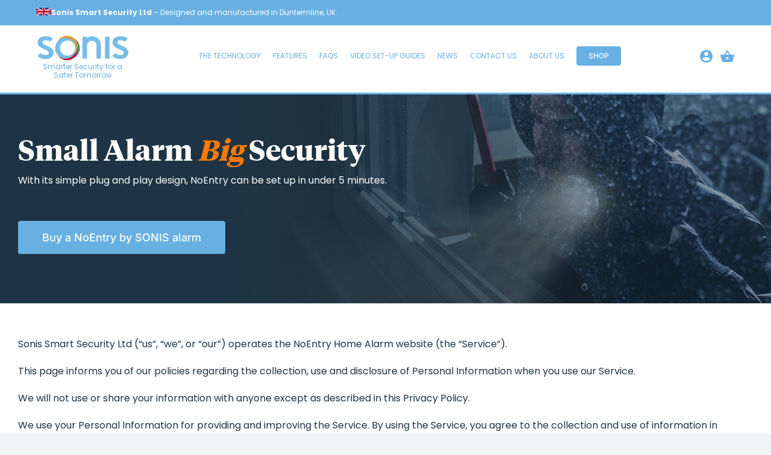

--- FILE ---
content_type: image/svg+xml
request_url: https://noentrysystem.com/wp-content/uploads/2024/02/union-jack-flag.svg
body_size: 456
content:
<?xml version="1.0" encoding="UTF-8"?><svg id="a" xmlns="http://www.w3.org/2000/svg" viewBox="0 0 255.79 134.97"><rect y=".01" width="255.73" height="134.74" style="fill:#fff; stroke-width:0px;"/><polygon points="255.75 53.93 143.15 53.93 143.15 .02 112.41 .02 112.41 53.93 .11 53.93 .11 80.86 112.41 80.86 112.41 134.75 143.15 134.75 143.15 80.86 255.75 80.86 255.75 53.93" style="fill:#ce1124; stroke-width:0px;"/><polygon points="0 15.7 0 45.04 55.78 45.04 0 15.7" style="fill:#00247d; stroke-width:0px;"/><polygon points="30.77 0 29.96 .04 102.28 38.28 102.28 0 30.77 0" style="fill:#00247d; stroke-width:0px;"/><polygon points="85.84 44.85 0 .01 0 10.58 65.38 44.85 85.84 44.85" style="fill:#ce1124; stroke-width:0px;"/><polygon points="169.96 89.9 255.79 134.73 255.79 124.17 190.41 89.9 169.96 89.9" style="fill:#ce1124; stroke-width:0px;"/><polygon points="0 119.27 0 89.94 55.78 89.94 0 119.27" style="fill:#00247d; stroke-width:0px;"/><polygon points="30.77 134.97 29.96 134.93 102.28 96.69 102.28 134.97 30.77 134.97" style="fill:#00247d; stroke-width:0px;"/><polygon points="85.4 89.89 .06 134.71 20.02 134.73 102.36 91.72 102.36 89.89 85.4 89.89" style="fill:#ce1124; stroke-width:0px;"/><polygon points="255.79 15.7 255.79 45.03 200.02 45.03 255.79 15.7" style="fill:#00247d; stroke-width:0px;"/><polygon points="225.02 0 225.84 .04 153.52 38.28 153.52 0 225.02 0" style="fill:#00247d; stroke-width:0px;"/><polygon points="255.71 .06 236.51 .06 153.59 43.38 153.59 44.9 171.13 44.9 255.71 .06" style="fill:#ce1124; stroke-width:0px;"/><polygon points="255.79 119.26 255.79 89.92 200.02 89.92 255.79 119.26" style="fill:#00247d; stroke-width:0px;"/><polygon points="225.02 134.96 225.84 134.92 153.52 96.68 153.52 134.96 225.02 134.96" style="fill:#00247d; stroke-width:0px;"/></svg>